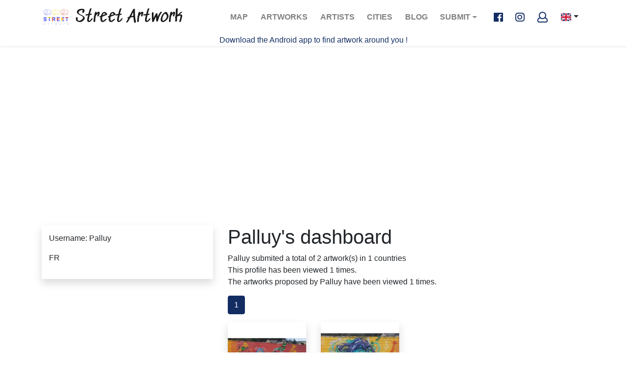

--- FILE ---
content_type: text/html; charset=UTF-8
request_url: https://www.street-artwork.com/en/public-profile/329
body_size: 4045
content:
<!DOCTYPE html>
<html xmlns:og="http://ogp.me/ns#" lang="en">
    <head>
        <meta charset="UTF-8">
        <meta name="viewport" content="width=device-width, initial-scale=1, shrink-to-fit=no">
                                    <link rel="alternate" hreflang="x-default" href="https://www.street-artwork.com/en/public-profile/329" />
                <link rel="alternate" hreflang="fr" href="https://www.street-artwork.com/fr/public-profile/329" />
                <link rel="alternate" hreflang="en" href="https://www.street-artwork.com/en/public-profile/329" />
                    
        <title>Palluy streetart hunter profile - street-artwork.com</title>
            <meta name="description" content="Find all photos of street art captured by% name%, his account instagram and his personal website and his description of hunter" />
                        <link rel="apple-touch-icon" sizes="180x180" href="/assets/img/favicon/apple-icon-72x72.png">
        <link rel="icon" type="image/png" sizes="96x96" href="/assets/img/favicon/favicon-96x96.png">
        <link rel="shortcut icon" href="/assets/img/favicon/favicon.ico" type="image/x-icon">
        <link rel="icon" href="/assets/img/favicon/favicon.ico" type="image/x-icon">
                    <link rel="stylesheet" href="https://use.fontawesome.com/releases/v5.0.9/css/all.css" integrity="sha384-5SOiIsAziJl6AWe0HWRKTXlfcSHKmYV4RBF18PPJ173Kzn7jzMyFuTtk8JA7QQG1" crossorigin="anonymous">
            <link rel="stylesheet" href="https://www.street-artwork.com/build/css/app.css">
                            <!-- Google Tag Manager -->
            <script>(function(w,d,s,l,i){w[l]=w[l]||[];w[l].push({'gtm.start':
                        new Date().getTime(),event:'gtm.js'});var f=d.getElementsByTagName(s)[0],
                    j=d.createElement(s),dl=l!='dataLayer'?'&l='+l:'';j.async=true;j.src=
                    'https://www.googletagmanager.com/gtm.js?id='+i+dl;f.parentNode.insertBefore(j,f);
                })(window,document,'script','dataLayer','GTM-562PHFQ');</script>
            <!-- End Google Tag Manager -->
            <script async src="https://pagead2.googlesyndication.com/pagead/js/adsbygoogle.js?client=ca-pub-8245520959428388"
                    crossorigin="anonymous"></script>
            </head>

    <body class="page-user-dashboard" >
                    <!-- Google Tag Manager (noscript) -->
            <noscript><iframe src="https://www.googletagmanager.com/ns.html?id=GTM-562PHFQ"
                              height="0" width="0" style="display:none;visibility:hidden"></iframe></noscript>
            <!-- End Google Tag Manager (noscript) -->
        
        <header id="header">
    <nav class="navbar navbar-expand-lg navbar-light">
        <div class="container">
            <a class="logo navbar-brand" href="https://www.street-artwork.com/en">
    <img src="https://www.street-artwork.com/assets/img/logo.png" alt="Street artwork logo" class="logo-img">
    Street Artwork
</a>
            <button class="navbar-toggler" type="button" data-toggle="collapse" data-target="#navbarSupportedContent"
                    aria-controls="navbarSupportedContent" aria-expanded="false" aria-label="Toggle navigation">
                <span class="navbar-toggler-icon"></span>
            </button>

            <div class="collapse navbar-collapse" id="navbarSupportedContent">
                <ul class="navbar-nav ml-auto">
                                                                                                                        <li class="nav-item ">
                        <a class="nav-link" href="/en/map">Map <span
                                    class="sr-only">(current)</span></a>
                    </li>
                    <li class="nav-item ">
                        <a class="nav-link" href="/en/list">Artworks <span
                                    class="sr-only">(current)</span></a>
                    </li>
                    <li class="nav-item ">
                        <a class="nav-link" href="/en/artist-list">Artists <span
                                    class="sr-only">(current)</span></a>
                    </li>
                    <li class="nav-item ">
                        <a class="nav-link" href="/en/place-list">Cities <span
                                    class="sr-only">(current)</span></a>
                    </li>
                    <li class="nav-item ">
                        <a class="nav-link" href="https://blog.street-artwork.com/en/" target="_blank">Blog <span
                                    class="sr-only">(current)</span></a>
                    </li>
                    <li class="nav-item dropdown">
                        <a class="nav-link dropdown-toggle" href="#" id="navbarDropdown" role="button" data-toggle="dropdown" aria-haspopup="true" aria-expanded="false">
                            Submit
                        </a>
                        <div class="dropdown-menu" aria-labelledby="navbarDropdown">
                            <a class="dropdown-item " href="/en/artwork/new">Submit a photo
                                <span class="sr-only">(current)</span></a>
                            <a class="dropdown-item " href="/en/artist/new">Submit an artist
                                <span class="sr-only">(current)</span></a>
                            <a class="dropdown-item " href="/en/event/new">Submit an event
                                <span class="sr-only">(current)</span></a>
                        </div>
                    </li>
                </ul>
            </div>

            <ul class="navbar-nav social">
                <li class="nav-item nav-socials ml-2">
                    <a href="https://www.facebook.com/streetartwork44/" class="fab fa-facebook-f fa-lg facebook"
                       target="_blank"></a>
                    <a href="https://www.instagram.com/streetartwork44/" class="fab fa-instagram fa-lg instagram"
                       target="_blank"></a>
                                            <a href="/en/welcome" class="far fa-user fa-lg"></a>
                                    </li>
            </ul>

            <div class="btn-group lang">
                <button type="button" class="btn dropdown-toggle dropdown-toggle-split" data-toggle="dropdown" aria-haspopup="true" aria-expanded="false">
                                            <span class="flag-icon flag-icon-gb"></span>
                                    </button>
                <div class="dropdown-menu">
                    <a class="dropdown-item"
                       href="/fr/public-profile/329">
                        <span class="flag-icon flag-icon-fr"></span>
                    </a>
                    <a class="dropdown-item"
                       href="/en/public-profile/329">
                        <span class="flag-icon flag-icon-gb"></span>
                    </a>
                </div>
            </div>

        </div>
    </nav>
    <div>
        <p class="text-center">
            <a href="/en/app">
                Download the Android app to find artwork around you !
            </a>
        </p>
    </div>
</header>



        
        <div class="content ">
            
        
    <main role="main">
        <section class="section">
            <div class="container">
                <div class="row">
                    <div class="col-sm-12 col-md-4">
                        <div class="card-block">
                            
    
    <div class="user-profile">
        <p>Username: Palluy</p>
                <p> FR</p>
        <p><a href="" target="_blank"></a></p>
        <p></p>

            </div>
                        </div>
                    </div>
                    <div class="col-sm-12 col-md-8">
                                                    <h1>Palluy&#039;s dashboard</h1>
                            <p>Palluy submited a total of 2 artwork(s) in 1 countries
                                                    <br />This profile has been viewed 1 times.
                            <br />The artworks proposed by Palluy have been viewed 1 times.
                        </p>
                                                    <nav>
    <ul class="pagination">
                        <li class="page-item  active"><a class="page-link"
                    href="/en/public-profile/329">1</a></li>
                    </ul>
</nav>                                                <div class="row">
                                                            <div class="col-12 col-sm-3">
                                                                                                                    <a href="/en/artwork/5965/france-lanobre-graffiti">
    <div class="card-artwork hovereffect">
        <img src="https://ik.imagekit.io/streetartwork/tr:n-ik_ml_thumbnail/artworks-images_prod/af5544c7-ae1c-41b5-adec-1c0f9f6a8280_l8O7tWa1o.jpg" alt=" france-lanobre-graffiti" class="card-artwork-img">

        <div class="card-artwork-body overlay">
            <span class="info">
                                <small>Lanobre, France</small>
                <small>29/12/2022</small>
            </span>
        </div>
    </div>
</a>                                                                    </div>
                                                            <div class="col-12 col-sm-3">
                                                                                                                    <a href="/en/artwork/5964/france-lanobre-graffiti">
    <div class="card-artwork hovereffect">
        <img src="https://ik.imagekit.io/streetartwork/tr:n-ik_ml_thumbnail/artworks-images_prod/e7435bec-2cd2-4197-a9d3-bd273cf404c3_rfEeiU3yn.jpg" alt=" france-lanobre-graffiti" class="card-artwork-img">

        <div class="card-artwork-body overlay">
            <span class="info">
                                <small>Lanobre, France</small>
                <small>29/12/2022</small>
            </span>
        </div>
    </div>
</a>                                                                    </div>
                                                    </div>
                                                    <nav>
    <ul class="pagination">
                        <li class="page-item  active"><a class="page-link"
                    href="/en/public-profile/329">1</a></li>
                    </ul>
</nav>                                            </div>
                </div>
            </div>
        </section>
    </main>
        </div>

        <div class="modal fade" id="follow-us" tabindex="-1" role="dialog" aria-labelledby="exampleModalLabel" aria-hidden="true">
    <div class="modal-dialog modal-dialog-centered" role="document">
        <div class="modal-content">
            <div class="modal-header">
                <h5 class="modal-title" id="exampleModalLabel">You want to see the most beautiful streetart in the world?</h5>
                <button type="button" class="close" data-dismiss="modal" aria-label="Close">
                    <span aria-hidden="true">&times;</span>
                </button>
            </div>
            <div class="modal-body">
                <div class="row">
                    <div class="col-md-12">
                        <p>Follow us on Facebook or Instagram like already over 10000 people!</p>
                    </div>
                </div>
                <div class="row">
                    <div class="col-md-6 text-center"><p><i class="fa fa-hand-o-right fa-5x mx-2"></i><a href="https://www.facebook.com/streetartwork44/" target="_blank"><i class="fab fa-facebook-square fa-7x"></i></a></p></div>
                    <div class="col-md-6 text-center"><p><a href="https://www.instagram.com/streetartwork44/" target="_blank"><i class="fab fa-instagram fa-7x"></i></a><i class="fa fa-hand-o-left fa-5x mx-2"></i></p></div>
                </div>
                <div class="row">
                    <div class="col-md-12">
                        <!-- Begin Mailchimp Signup Form -->
                        <link href="//cdn-images.mailchimp.com/embedcode/classic-10_7.css" rel="stylesheet" type="text/css">
                        <div id="mc_embed_signup">
                            <form action="https://street-artwork.us2.list-manage.com/subscribe/post?u=96555c2d767c52c05b884225a&amp;id=bf0c57e0c0" method="post" id="mc-embedded-subscribe-form" name="mc-embedded-subscribe-form" class="validate" target="_blank" novalidate>
                                <div id="mc_embed_signup_scroll">
                                    <p>Subscribe</p>
                                    <div class="mc-field-group">
                                        <label for="mce-EMAIL">Email address<span class="asterisk">*</span>
                                        </label>
                                        <input type="email" value="" name="EMAIL" class="required email" id="mce-EMAIL">
                                    </div>
                                    <div id="mce-responses" class="clear">
                                        <div class="response" id="mce-error-response" style="display:none"></div>
                                        <div class="response" id="mce-success-response" style="display:none"></div>
                                    </div>    <!-- real people should not fill this in and expect good things - do not remove this or risk form bot signups-->
                                    <div style="position: absolute; left: -5000px;" aria-hidden="true"><input type="text" name="b_96555c2d767c52c05b884225a_bf0c57e0c0" tabindex="-1" value=""></div>
                                    <div class="clear"><input type="submit" value="Subscribe" name="Subscribe" id="mc-embedded-subscribe" class="button"></div>
                                </div>
                            </form>
                        </div>
                        <script type='text/javascript' src='//s3.amazonaws.com/downloads.mailchimp.com/js/mc-validate.js'></script><script type='text/javascript'>(function($) {window.fnames = new Array(); window.ftypes = new Array();fnames[0]='EMAIL';ftypes[0]='email';fnames[1]='FNAME';ftypes[1]='text';fnames[2]='LNAME';ftypes[2]='text';fnames[3]='ADDRESS';ftypes[3]='address';fnames[4]='PHONE';ftypes[4]='phone';fnames[5]='BIRTHDAY';ftypes[5]='birthday';}(jQuery));var $mcj = jQuery.noConflict(true);</script>
                        <!--End mc_embed_signup-->
                    </div>
                </div>
            </div>
            <div class="modal-footer">
                <div class="row">
                    <div class="col-md-12">
                                                    <a target="_blank" class="btn btn-sm btn-outline-primary" href="/en/welcome">Create my account to share my treasures :)</a>
                                            </div>
                </div>
            </div>
        </div>
    </div>
</div>
        <div class="modal fade" id="app-android" tabindex="-1" role="dialog" aria-labelledby="exampleModalLabel"
     aria-hidden="true">
    <div class="modal-dialog modal-dialog-centered" role="document">
        <div class="modal-content">
            <div class="modal-header">
                <h5 class="modal-title" id="exampleModalLabel">Android app available!</h5>
                <button type="button" class="close" data-dismiss="modal" aria-label="Close">
                    <span aria-hidden="true">&times;</span>
                </button>
            </div>
            <div class="modal-body">
                <div class="row">
                    <div class="col-md-12">
                        <p>Install the mobile app to discover the artworks around you and share your photos</p>
                    </div>
                </div>
                <div class="row">
                    <div class="col-md-6 text-center"><p><i class="fa fa-hand-o-right fa-5x mx-2"></i><a
                                    href="https://play.google.com/store/apps/details?id=com.streetartwork.streetartworkapp"
                                    target="_blank"><i class="fab fa-android fa-7x"></i></a></p></div>
                </div>
            </div>
            <div class="modal-footer">
                <div class="row">
                    <div class="col-md-12">
                    </div>
                </div>
            </div>
        </div>
    </div>
</div>
        <div class="footer" id="footer">
    <div class="container">

        
        
        <nav class="navbar navbar-expand-lg navbar-dark bg-transparent">
            <button class="navbar-toggler" type="button" data-toggle="collapse" data-target="#navbarNav"
                    aria-controls="navbarNav" aria-expanded="false" aria-label="Toggle navigation">
                <span class="navbar-toggler-icon"></span>
            </button>
            <div class="collapse navbar-collapse" id="navbarNav">
                <ul class="navbar-nav">
                    <li class="nav-item">
                        <a class="nav-link" href="/en/faq">FAQ</a>
                    </li>
                    <li class="nav-item">
                        <a class="nav-link" href="/en/legals">Legals</a>
                    </li>
                    <li class="nav-item">
                        <a class="nav-link" href="/en/sitemap">Sitemap</a>
                    </li>
                    <li class="nav-item">
                        <a class="nav-link"
                           href="mailto:contact@street-artwork.com">Contact us</a>
                    </li>
                    <li class="nav-item">
                        <a class="nav-link" href="/en/releases">Releases</a>
                    </li>
                    <li class="nav-item">
                        <a class="nav-link" href="/en/contributor-list">Hunter list</a>
                    </li>

                                            <li class="nav-item">
                            <a class="nav-link"
                               href="/en/login">Login</a>
                        </li>
                                        <li class="nav-item">
                        <a class="nav-link" href="/en/app">Mobile App</a>
                    </li>
                </ul>
                <ul class="navbar-nav ml-auto">
                    <li class="nav-item nav-socials ml-2">
                        <a href="https://www.facebook.com/streetartwork44/" class="fab fa-facebook-f fa-2x facebook"
                           target="_blank"></a>
                        <a href="https://twitter.com/StreetArtwork44" class="fab fa-twitter fa-2x twitter"
                           target="_blank"></a>
                        <a href="https://www.instagram.com/streetartwork44/" class="fab fa-instagram fa-2x instagram"
                           target="_blank"></a>
                    </li>
                </ul>
            </div>
        </nav>
    </div>
</div>
                    <script src="https://www.street-artwork.com/build/js/app.js"></script>
            </body>
</html>


--- FILE ---
content_type: text/html; charset=utf-8
request_url: https://www.google.com/recaptcha/api2/aframe
body_size: 266
content:
<!DOCTYPE HTML><html><head><meta http-equiv="content-type" content="text/html; charset=UTF-8"></head><body><script nonce="ZI1tb1Xpe3nLx8qmi2UxCg">/** Anti-fraud and anti-abuse applications only. See google.com/recaptcha */ try{var clients={'sodar':'https://pagead2.googlesyndication.com/pagead/sodar?'};window.addEventListener("message",function(a){try{if(a.source===window.parent){var b=JSON.parse(a.data);var c=clients[b['id']];if(c){var d=document.createElement('img');d.src=c+b['params']+'&rc='+(localStorage.getItem("rc::a")?sessionStorage.getItem("rc::b"):"");window.document.body.appendChild(d);sessionStorage.setItem("rc::e",parseInt(sessionStorage.getItem("rc::e")||0)+1);localStorage.setItem("rc::h",'1768962041463');}}}catch(b){}});window.parent.postMessage("_grecaptcha_ready", "*");}catch(b){}</script></body></html>

--- FILE ---
content_type: text/css; charset=utf-8
request_url: https://fonts.googleapis.com/css?family=Sedgwick+Ave
body_size: 181
content:
/* vietnamese */
@font-face {
  font-family: 'Sedgwick Ave';
  font-style: normal;
  font-weight: 400;
  src: url(https://fonts.gstatic.com/s/sedgwickave/v13/uK_04rKEYuguzAcSYRdWTJqMVmI0d8TpJY2W.woff2) format('woff2');
  unicode-range: U+0102-0103, U+0110-0111, U+0128-0129, U+0168-0169, U+01A0-01A1, U+01AF-01B0, U+0300-0301, U+0303-0304, U+0308-0309, U+0323, U+0329, U+1EA0-1EF9, U+20AB;
}
/* latin-ext */
@font-face {
  font-family: 'Sedgwick Ave';
  font-style: normal;
  font-weight: 400;
  src: url(https://fonts.gstatic.com/s/sedgwickave/v13/uK_04rKEYuguzAcSYRdWTJqMV2I0d8TpJY2W.woff2) format('woff2');
  unicode-range: U+0100-02BA, U+02BD-02C5, U+02C7-02CC, U+02CE-02D7, U+02DD-02FF, U+0304, U+0308, U+0329, U+1D00-1DBF, U+1E00-1E9F, U+1EF2-1EFF, U+2020, U+20A0-20AB, U+20AD-20C0, U+2113, U+2C60-2C7F, U+A720-A7FF;
}
/* latin */
@font-face {
  font-family: 'Sedgwick Ave';
  font-style: normal;
  font-weight: 400;
  src: url(https://fonts.gstatic.com/s/sedgwickave/v13/uK_04rKEYuguzAcSYRdWTJqMWWI0d8TpJQ.woff2) format('woff2');
  unicode-range: U+0000-00FF, U+0131, U+0152-0153, U+02BB-02BC, U+02C6, U+02DA, U+02DC, U+0304, U+0308, U+0329, U+2000-206F, U+20AC, U+2122, U+2191, U+2193, U+2212, U+2215, U+FEFF, U+FFFD;
}
